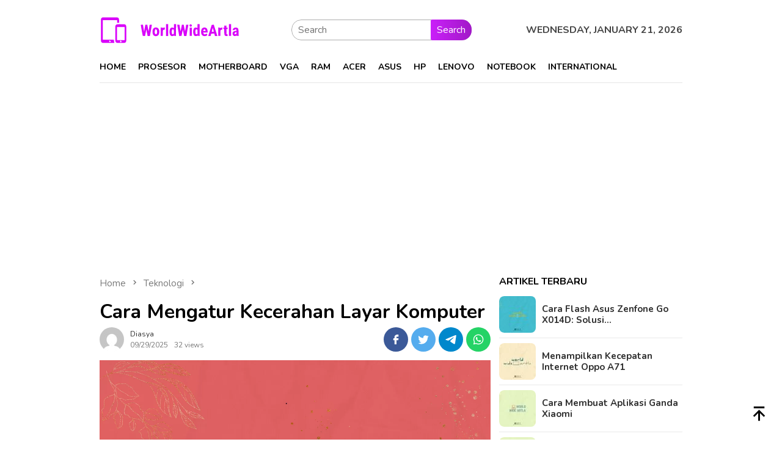

--- FILE ---
content_type: text/html; charset=utf-8
request_url: https://www.google.com/recaptcha/api2/aframe
body_size: 137
content:
<!DOCTYPE HTML><html><head><meta http-equiv="content-type" content="text/html; charset=UTF-8"></head><body><script nonce="DRVjWoV07jRoU_XN5ASdng">/** Anti-fraud and anti-abuse applications only. See google.com/recaptcha */ try{var clients={'sodar':'https://pagead2.googlesyndication.com/pagead/sodar?'};window.addEventListener("message",function(a){try{if(a.source===window.parent){var b=JSON.parse(a.data);var c=clients[b['id']];if(c){var d=document.createElement('img');d.src=c+b['params']+'&rc='+(localStorage.getItem("rc::a")?sessionStorage.getItem("rc::b"):"");window.document.body.appendChild(d);sessionStorage.setItem("rc::e",parseInt(sessionStorage.getItem("rc::e")||0)+1);localStorage.setItem("rc::h",'1769000962546');}}}catch(b){}});window.parent.postMessage("_grecaptcha_ready", "*");}catch(b){}</script></body></html>